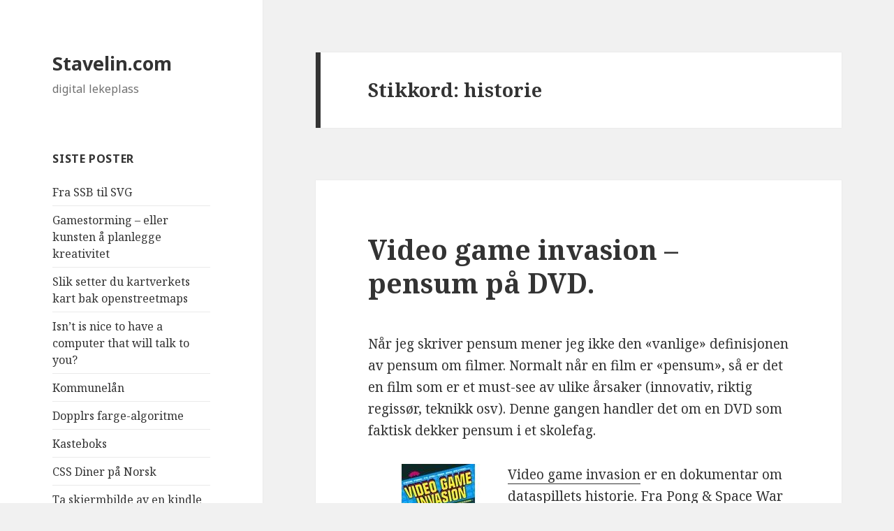

--- FILE ---
content_type: text/html; charset=UTF-8
request_url: http://stavelin.com/blog/tag/historie/
body_size: 7982
content:
<!DOCTYPE html>
<html lang="nb-NO" class="no-js">
<head>
	<meta charset="UTF-8">
	<meta name="viewport" content="width=device-width">
	<link rel="profile" href="https://gmpg.org/xfn/11">
	<link rel="pingback" href="http://stavelin.com/blog/xmlrpc.php">
	<!--[if lt IE 9]>
	<script src="http://stavelin.com/blog/wp-content/themes/twentyfifteen/js/html5.js?ver=3.7.0"></script>
	<![endif]-->
	<script>(function(html){html.className = html.className.replace(/\bno-js\b/,'js')})(document.documentElement);</script>
<title>historie &#8211; Stavelin.com</title>
<meta name='robots' content='max-image-preview:large' />
<link rel='dns-prefetch' href='//fonts.googleapis.com' />
<link rel='dns-prefetch' href='//s.w.org' />
<link href='https://fonts.gstatic.com' crossorigin rel='preconnect' />
<link rel="alternate" type="application/rss+xml" title="Stavelin.com &raquo; strøm" href="http://stavelin.com/blog/feed/" />
<link rel="alternate" type="application/rss+xml" title="Stavelin.com &raquo; kommentarstrøm" href="http://stavelin.com/blog/comments/feed/" />
<link rel="alternate" type="application/rss+xml" title="Stavelin.com &raquo; historie stikkord-strøm" href="http://stavelin.com/blog/tag/historie/feed/" />
		<script>
			window._wpemojiSettings = {"baseUrl":"https:\/\/s.w.org\/images\/core\/emoji\/13.0.1\/72x72\/","ext":".png","svgUrl":"https:\/\/s.w.org\/images\/core\/emoji\/13.0.1\/svg\/","svgExt":".svg","source":{"concatemoji":"http:\/\/stavelin.com\/blog\/wp-includes\/js\/wp-emoji-release.min.js?ver=5.7.14"}};
			!function(e,a,t){var n,r,o,i=a.createElement("canvas"),p=i.getContext&&i.getContext("2d");function s(e,t){var a=String.fromCharCode;p.clearRect(0,0,i.width,i.height),p.fillText(a.apply(this,e),0,0);e=i.toDataURL();return p.clearRect(0,0,i.width,i.height),p.fillText(a.apply(this,t),0,0),e===i.toDataURL()}function c(e){var t=a.createElement("script");t.src=e,t.defer=t.type="text/javascript",a.getElementsByTagName("head")[0].appendChild(t)}for(o=Array("flag","emoji"),t.supports={everything:!0,everythingExceptFlag:!0},r=0;r<o.length;r++)t.supports[o[r]]=function(e){if(!p||!p.fillText)return!1;switch(p.textBaseline="top",p.font="600 32px Arial",e){case"flag":return s([127987,65039,8205,9895,65039],[127987,65039,8203,9895,65039])?!1:!s([55356,56826,55356,56819],[55356,56826,8203,55356,56819])&&!s([55356,57332,56128,56423,56128,56418,56128,56421,56128,56430,56128,56423,56128,56447],[55356,57332,8203,56128,56423,8203,56128,56418,8203,56128,56421,8203,56128,56430,8203,56128,56423,8203,56128,56447]);case"emoji":return!s([55357,56424,8205,55356,57212],[55357,56424,8203,55356,57212])}return!1}(o[r]),t.supports.everything=t.supports.everything&&t.supports[o[r]],"flag"!==o[r]&&(t.supports.everythingExceptFlag=t.supports.everythingExceptFlag&&t.supports[o[r]]);t.supports.everythingExceptFlag=t.supports.everythingExceptFlag&&!t.supports.flag,t.DOMReady=!1,t.readyCallback=function(){t.DOMReady=!0},t.supports.everything||(n=function(){t.readyCallback()},a.addEventListener?(a.addEventListener("DOMContentLoaded",n,!1),e.addEventListener("load",n,!1)):(e.attachEvent("onload",n),a.attachEvent("onreadystatechange",function(){"complete"===a.readyState&&t.readyCallback()})),(n=t.source||{}).concatemoji?c(n.concatemoji):n.wpemoji&&n.twemoji&&(c(n.twemoji),c(n.wpemoji)))}(window,document,window._wpemojiSettings);
		</script>
		<style>
img.wp-smiley,
img.emoji {
	display: inline !important;
	border: none !important;
	box-shadow: none !important;
	height: 1em !important;
	width: 1em !important;
	margin: 0 .07em !important;
	vertical-align: -0.1em !important;
	background: none !important;
	padding: 0 !important;
}
</style>
	<link rel='stylesheet' id='wp-block-library-css'  href='http://stavelin.com/blog/wp-includes/css/dist/block-library/style.min.css?ver=5.7.14' media='all' />
<link rel='stylesheet' id='wp-block-library-theme-css'  href='http://stavelin.com/blog/wp-includes/css/dist/block-library/theme.min.css?ver=5.7.14' media='all' />
<link rel='stylesheet' id='twentyfifteen-fonts-css'  href='https://fonts.googleapis.com/css?family=Noto+Sans%3A400italic%2C700italic%2C400%2C700%7CNoto+Serif%3A400italic%2C700italic%2C400%2C700%7CInconsolata%3A400%2C700&#038;subset=latin%2Clatin-ext&#038;display=fallback' media='all' />
<link rel='stylesheet' id='genericons-css'  href='http://stavelin.com/blog/wp-content/themes/twentyfifteen/genericons/genericons.css?ver=20201208' media='all' />
<link rel='stylesheet' id='twentyfifteen-style-css'  href='http://stavelin.com/blog/wp-content/themes/twentyfifteen/style.css?ver=20201208' media='all' />
<link rel='stylesheet' id='twentyfifteen-block-style-css'  href='http://stavelin.com/blog/wp-content/themes/twentyfifteen/css/blocks.css?ver=20190102' media='all' />
<!--[if lt IE 9]>
<link rel='stylesheet' id='twentyfifteen-ie-css'  href='http://stavelin.com/blog/wp-content/themes/twentyfifteen/css/ie.css?ver=20170916' media='all' />
<![endif]-->
<!--[if lt IE 8]>
<link rel='stylesheet' id='twentyfifteen-ie7-css'  href='http://stavelin.com/blog/wp-content/themes/twentyfifteen/css/ie7.css?ver=20141210' media='all' />
<![endif]-->
<script src='http://stavelin.com/blog/wp-includes/js/jquery/jquery.min.js?ver=3.5.1' id='jquery-core-js'></script>
<script src='http://stavelin.com/blog/wp-includes/js/jquery/jquery-migrate.min.js?ver=3.3.2' id='jquery-migrate-js'></script>
<link rel="https://api.w.org/" href="http://stavelin.com/blog/wp-json/" /><link rel="alternate" type="application/json" href="http://stavelin.com/blog/wp-json/wp/v2/tags/150" /><link rel="EditURI" type="application/rsd+xml" title="RSD" href="http://stavelin.com/blog/xmlrpc.php?rsd" />
<link rel="wlwmanifest" type="application/wlwmanifest+xml" href="http://stavelin.com/blog/wp-includes/wlwmanifest.xml" /> 
<meta name="generator" content="WordPress 5.7.14" />
<style>.recentcomments a{display:inline !important;padding:0 !important;margin:0 !important;}</style></head>

<body class="archive tag tag-historie tag-150 wp-embed-responsive">
<div id="page" class="hfeed site">
	<a class="skip-link screen-reader-text" href="#content">Hopp til innhold</a>

	<div id="sidebar" class="sidebar">
		<header id="masthead" class="site-header" role="banner">
			<div class="site-branding">
										<p class="site-title"><a href="http://stavelin.com/blog/" rel="home">Stavelin.com</a></p>
												<p class="site-description">digital lekeplass</p>
										<button class="secondary-toggle">Meny og widgeter</button>
			</div><!-- .site-branding -->
		</header><!-- .site-header -->

			<div id="secondary" class="secondary">

		
		
					<div id="widget-area" class="widget-area" role="complementary">
				
		<aside id="recent-posts-2" class="widget widget_recent_entries">
		<h2 class="widget-title">Siste poster</h2><nav role="navigation" aria-label="Siste poster">
		<ul>
											<li>
					<a href="http://stavelin.com/blog/2017/06/16/fra-ssb-til-svg/">Fra SSB til SVG</a>
									</li>
											<li>
					<a href="http://stavelin.com/blog/2017/05/16/gamestorming-eller-kunsten-a-planlegge-kreativitet/">Gamestorming &#8211; eller kunsten å planlegge kreativitet</a>
									</li>
											<li>
					<a href="http://stavelin.com/blog/2017/03/09/slik-setter-du-kartverkets-kart-bak-openstreetmaps/">Slik setter du kartverkets kart bak openstreetmaps</a>
									</li>
											<li>
					<a href="http://stavelin.com/blog/2015/04/24/isnt-is-nice-to-have-a-machine-that-speaks-to-you/">Isn&#8217;t is nice to have a computer that will talk to you?</a>
									</li>
											<li>
					<a href="http://stavelin.com/blog/2014/10/10/kommunelan/">Kommunelån</a>
									</li>
											<li>
					<a href="http://stavelin.com/blog/2014/08/11/dopplrs-farge-algoritme/">Dopplrs farge-algoritme</a>
									</li>
											<li>
					<a href="http://stavelin.com/blog/2014/06/28/kasteboks/">Kasteboks</a>
									</li>
											<li>
					<a href="http://stavelin.com/blog/2014/04/03/css-diner-pa-norsk/">CSS Diner på Norsk</a>
									</li>
											<li>
					<a href="http://stavelin.com/blog/2013/08/21/ta-skjermbilde-av-en-kindle/">Ta skjermbilde av en kindle</a>
									</li>
											<li>
					<a href="http://stavelin.com/blog/2013/07/11/godta-alle-formateringsendringer-i-word/">Godta alle formateringsendringer i word</a>
									</li>
					</ul>

		</nav></aside><aside id="recent-comments-2" class="widget widget_recent_comments"><h2 class="widget-title">Siste kommentarer</h2><nav role="navigation" aria-label="Siste kommentarer"><ul id="recentcomments"><li class="recentcomments"><span class="comment-author-link"><a href='https://t.me/SiteMagnet' rel='external nofollow ugc' class='url'>SiteMagnetDuege</a></span> til <a href="http://stavelin.com/blog/2006/04/05/hvem-eier-feed%e2%80%99n-din/comment-page-1/#comment-507933">Hvem eier feed&#8217;n din?</a></li><li class="recentcomments"><span class="comment-author-link"><a href='https://t.me/SiteMagnet' rel='external nofollow ugc' class='url'>SiteMagnetDuege</a></span> til <a href="http://stavelin.com/blog/2006/04/05/hvem-eier-feed%e2%80%99n-din/comment-page-1/#comment-507682">Hvem eier feed&#8217;n din?</a></li><li class="recentcomments"><span class="comment-author-link"><a href='https://krt37.cc' rel='external nofollow ugc' class='url'>KennethWoome</a></span> til <a href="http://stavelin.com/blog/2006/04/05/hvem-eier-feed%e2%80%99n-din/comment-page-1/#comment-507596">Hvem eier feed&#8217;n din?</a></li><li class="recentcomments"><span class="comment-author-link"><a href='https://sprunkiy.com' rel='external nofollow ugc' class='url'>sprunki game</a></span> til <a href="http://stavelin.com/blog/2017/05/16/gamestorming-eller-kunsten-a-planlegge-kreativitet/comment-page-1/#comment-506251">Gamestorming &#8211; eller kunsten å planlegge kreativitet</a></li><li class="recentcomments"><span class="comment-author-link"><a href='https://sprunkiy.com' rel='external nofollow ugc' class='url'>sprunki game</a></span> til <a href="http://stavelin.com/blog/2017/06/16/fra-ssb-til-svg/comment-page-1/#comment-506250">Fra SSB til SVG</a></li><li class="recentcomments"><span class="comment-author-link"><a href='https://sprunkiy.com' rel='external nofollow ugc' class='url'>sprunki game</a></span> til <a href="http://stavelin.com/blog/2007/01/17/prinsipp-i-nye-media/comment-page-1/#comment-506249">Prinsipp i nye media</a></li><li class="recentcomments"><span class="comment-author-link">vuscan_v</span> til <a href="http://stavelin.com/blog/2006/04/05/hvem-eier-feed%e2%80%99n-din/comment-page-1/#comment-505613">Hvem eier feed&#8217;n din?</a></li><li class="recentcomments"><span class="comment-author-link"><a href='https://t.me/n_o_v_a_marketplace/' rel='external nofollow ugc' class='url'>Curtispoutt</a></span> til <a href="http://stavelin.com/blog/2017/06/16/fra-ssb-til-svg/comment-page-1/#comment-505497">Fra SSB til SVG</a></li><li class="recentcomments"><span class="comment-author-link"><a href='http://chistka' rel='external nofollow ugc' class='url'>Podkluchenie k yandeks taksi_supl</a></span> til <a href="http://stavelin.com/blog/2006/04/05/hvem-eier-feed%e2%80%99n-din/comment-page-1/#comment-498281">Hvem eier feed&#8217;n din?</a></li><li class="recentcomments"><span class="comment-author-link"><a href='http://taksitema.ru' rel='external nofollow ugc' class='url'>Podkluchenie k yandeks taksi_rpmr</a></span> til <a href="http://stavelin.com/blog/2006/04/05/hvem-eier-feed%e2%80%99n-din/comment-page-1/#comment-497485">Hvem eier feed&#8217;n din?</a></li></ul></nav></aside><aside id="tag_cloud-3" class="widget widget_tag_cloud"><h2 class="widget-title">Stikkord</h2><nav role="navigation" aria-label="Stikkord"><div class="tagcloud"><ul class='wp-tag-cloud' role='list'>
	<li><a href="http://stavelin.com/blog/tag/animasjon/" class="tag-cloud-link tag-link-121 tag-link-position-1" style="font-size: 8pt;" aria-label="animasjon (3 elementer)">animasjon</a></li>
	<li><a href="http://stavelin.com/blog/tag/apple/" class="tag-cloud-link tag-link-18 tag-link-position-2" style="font-size: 12.581818181818pt;" aria-label="apple (5 elementer)">apple</a></li>
	<li><a href="http://stavelin.com/blog/tag/bilder/" class="tag-cloud-link tag-link-27 tag-link-position-3" style="font-size: 8pt;" aria-label="bilder (3 elementer)">bilder</a></li>
	<li><a href="http://stavelin.com/blog/tag/blogging/" class="tag-cloud-link tag-link-37 tag-link-position-4" style="font-size: 14.363636363636pt;" aria-label="blogging (6 elementer)">blogging</a></li>
	<li><a href="http://stavelin.com/blog/tag/bok/" class="tag-cloud-link tag-link-138 tag-link-position-5" style="font-size: 10.545454545455pt;" aria-label="bok (4 elementer)">bok</a></li>
	<li><a href="http://stavelin.com/blog/tag/css/" class="tag-cloud-link tag-link-95 tag-link-position-6" style="font-size: 10.545454545455pt;" aria-label="css (4 elementer)">css</a></li>
	<li><a href="http://stavelin.com/blog/tag/data/" class="tag-cloud-link tag-link-62 tag-link-position-7" style="font-size: 8pt;" aria-label="data (3 elementer)">data</a></li>
	<li><a href="http://stavelin.com/blog/tag/design-2/" class="tag-cloud-link tag-link-471 tag-link-position-8" style="font-size: 10.545454545455pt;" aria-label="design (4 elementer)">design</a></li>
	<li><a href="http://stavelin.com/blog/tag/digital-kultur/" class="tag-cloud-link tag-link-93 tag-link-position-9" style="font-size: 19.2pt;" aria-label="digital kultur (10 elementer)">digital kultur</a></li>
	<li><a href="http://stavelin.com/blog/tag/facebook/" class="tag-cloud-link tag-link-34 tag-link-position-10" style="font-size: 10.545454545455pt;" aria-label="facebook (4 elementer)">facebook</a></li>
	<li><a href="http://stavelin.com/blog/tag/ferie/" class="tag-cloud-link tag-link-144 tag-link-position-11" style="font-size: 10.545454545455pt;" aria-label="ferie (4 elementer)">ferie</a></li>
	<li><a href="http://stavelin.com/blog/tag/film/" class="tag-cloud-link tag-link-85 tag-link-position-12" style="font-size: 14.363636363636pt;" aria-label="film (6 elementer)">film</a></li>
	<li><a href="http://stavelin.com/blog/tag/firefox/" class="tag-cloud-link tag-link-31 tag-link-position-13" style="font-size: 10.545454545455pt;" aria-label="firefox (4 elementer)">firefox</a></li>
	<li><a href="http://stavelin.com/blog/tag/flickr/" class="tag-cloud-link tag-link-26 tag-link-position-14" style="font-size: 15.636363636364pt;" aria-label="flickr (7 elementer)">flickr</a></li>
	<li><a href="http://stavelin.com/blog/tag/foto/" class="tag-cloud-link tag-link-534 tag-link-position-15" style="font-size: 18.181818181818pt;" aria-label="Foto (9 elementer)">Foto</a></li>
	<li><a href="http://stavelin.com/blog/tag/goord/" class="tag-cloud-link tag-link-542 tag-link-position-16" style="font-size: 8pt;" aria-label="go&#039;ord (3 elementer)">go&#039;ord</a></li>
	<li><a href="http://stavelin.com/blog/tag/google/" class="tag-cloud-link tag-link-76 tag-link-position-17" style="font-size: 10.545454545455pt;" aria-label="google (4 elementer)">google</a></li>
	<li><a href="http://stavelin.com/blog/tag/humor/" class="tag-cloud-link tag-link-299 tag-link-position-18" style="font-size: 10.545454545455pt;" aria-label="humor (4 elementer)">humor</a></li>
	<li><a href="http://stavelin.com/blog/tag/iphone/" class="tag-cloud-link tag-link-223 tag-link-position-19" style="font-size: 12.581818181818pt;" aria-label="iphone (5 elementer)">iphone</a></li>
	<li><a href="http://stavelin.com/blog/tag/javascript/" class="tag-cloud-link tag-link-96 tag-link-position-20" style="font-size: 12.581818181818pt;" aria-label="javascript (5 elementer)">javascript</a></li>
	<li><a href="http://stavelin.com/blog/tag/kode/" class="tag-cloud-link tag-link-544 tag-link-position-21" style="font-size: 12.581818181818pt;" aria-label="kode (5 elementer)">kode</a></li>
	<li><a href="http://stavelin.com/blog/tag/kunnskap/" class="tag-cloud-link tag-link-65 tag-link-position-22" style="font-size: 10.545454545455pt;" aria-label="kunnskap (4 elementer)">kunnskap</a></li>
	<li><a href="http://stavelin.com/blog/tag/mac/" class="tag-cloud-link tag-link-540 tag-link-position-23" style="font-size: 12.581818181818pt;" aria-label="Mac (5 elementer)">Mac</a></li>
	<li><a href="http://stavelin.com/blog/tag/media/" class="tag-cloud-link tag-link-539 tag-link-position-24" style="font-size: 15.636363636364pt;" aria-label="Media (7 elementer)">Media</a></li>
	<li><a href="http://stavelin.com/blog/tag/mysql/" class="tag-cloud-link tag-link-272 tag-link-position-25" style="font-size: 10.545454545455pt;" aria-label="mysql (4 elementer)">mysql</a></li>
	<li><a href="http://stavelin.com/blog/tag/nerding/" class="tag-cloud-link tag-link-536 tag-link-position-26" style="font-size: 10.545454545455pt;" aria-label="Nerding (4 elementer)">Nerding</a></li>
	<li><a href="http://stavelin.com/blog/tag/nettkultur/" class="tag-cloud-link tag-link-47 tag-link-position-27" style="font-size: 15.636363636364pt;" aria-label="nettkultur (7 elementer)">nettkultur</a></li>
	<li><a href="http://stavelin.com/blog/tag/nettleser/" class="tag-cloud-link tag-link-101 tag-link-position-28" style="font-size: 8pt;" aria-label="nettleser (3 elementer)">nettleser</a></li>
	<li><a href="http://stavelin.com/blog/tag/nrk/" class="tag-cloud-link tag-link-280 tag-link-position-29" style="font-size: 12.581818181818pt;" aria-label="nrk (5 elementer)">nrk</a></li>
	<li><a href="http://stavelin.com/blog/tag/nye-medier/" class="tag-cloud-link tag-link-543 tag-link-position-30" style="font-size: 19.2pt;" aria-label="Nye medier (10 elementer)">Nye medier</a></li>
	<li><a href="http://stavelin.com/blog/tag/opphavsrett/" class="tag-cloud-link tag-link-21 tag-link-position-31" style="font-size: 10.545454545455pt;" aria-label="opphavsrett (4 elementer)">opphavsrett</a></li>
	<li><a href="http://stavelin.com/blog/tag/osx/" class="tag-cloud-link tag-link-378 tag-link-position-32" style="font-size: 10.545454545455pt;" aria-label="osx (4 elementer)">osx</a></li>
	<li><a href="http://stavelin.com/blog/tag/php/" class="tag-cloud-link tag-link-258 tag-link-position-33" style="font-size: 10.545454545455pt;" aria-label="php (4 elementer)">php</a></li>
	<li><a href="http://stavelin.com/blog/tag/python/" class="tag-cloud-link tag-link-320 tag-link-position-34" style="font-size: 10.545454545455pt;" aria-label="python (4 elementer)">python</a></li>
	<li><a href="http://stavelin.com/blog/tag/reklame/" class="tag-cloud-link tag-link-92 tag-link-position-35" style="font-size: 8pt;" aria-label="reklame (3 elementer)">reklame</a></li>
	<li><a href="http://stavelin.com/blog/tag/spill/" class="tag-cloud-link tag-link-541 tag-link-position-36" style="font-size: 12.581818181818pt;" aria-label="Spill (5 elementer)">Spill</a></li>
	<li><a href="http://stavelin.com/blog/tag/sprak/" class="tag-cloud-link tag-link-56 tag-link-position-37" style="font-size: 19.2pt;" aria-label="sprÃ¥k (10 elementer)">sprÃ¥k</a></li>
	<li><a href="http://stavelin.com/blog/tag/teknologi/" class="tag-cloud-link tag-link-164 tag-link-position-38" style="font-size: 16.909090909091pt;" aria-label="teknologi (8 elementer)">teknologi</a></li>
	<li><a href="http://stavelin.com/blog/tag/teori/" class="tag-cloud-link tag-link-71 tag-link-position-39" style="font-size: 10.545454545455pt;" aria-label="teori (4 elementer)">teori</a></li>
	<li><a href="http://stavelin.com/blog/tag/uib/" class="tag-cloud-link tag-link-535 tag-link-position-40" style="font-size: 22pt;" aria-label="UiB (13 elementer)">UiB</a></li>
	<li><a href="http://stavelin.com/blog/tag/video/" class="tag-cloud-link tag-link-285 tag-link-position-41" style="font-size: 10.545454545455pt;" aria-label="video (4 elementer)">video</a></li>
	<li><a href="http://stavelin.com/blog/tag/visualisering/" class="tag-cloud-link tag-link-414 tag-link-position-42" style="font-size: 10.545454545455pt;" aria-label="visualisering (4 elementer)">visualisering</a></li>
	<li><a href="http://stavelin.com/blog/tag/web/" class="tag-cloud-link tag-link-538 tag-link-position-43" style="font-size: 14.363636363636pt;" aria-label="Web (6 elementer)">Web</a></li>
	<li><a href="http://stavelin.com/blog/tag/webutvikling/" class="tag-cloud-link tag-link-98 tag-link-position-44" style="font-size: 8pt;" aria-label="webutvikling (3 elementer)">webutvikling</a></li>
	<li><a href="http://stavelin.com/blog/tag/youtube/" class="tag-cloud-link tag-link-240 tag-link-position-45" style="font-size: 12.581818181818pt;" aria-label="youtube (5 elementer)">youtube</a></li>
</ul>
</div>
</nav></aside><aside id="archives-2" class="widget widget_archive"><h2 class="widget-title">Arkiv</h2><nav role="navigation" aria-label="Arkiv">
			<ul>
					<li><a href='http://stavelin.com/blog/2017/06/'>juni 2017</a></li>
	<li><a href='http://stavelin.com/blog/2017/05/'>mai 2017</a></li>
	<li><a href='http://stavelin.com/blog/2017/03/'>mars 2017</a></li>
	<li><a href='http://stavelin.com/blog/2015/04/'>april 2015</a></li>
	<li><a href='http://stavelin.com/blog/2014/10/'>oktober 2014</a></li>
	<li><a href='http://stavelin.com/blog/2014/08/'>august 2014</a></li>
	<li><a href='http://stavelin.com/blog/2014/06/'>juni 2014</a></li>
	<li><a href='http://stavelin.com/blog/2014/04/'>april 2014</a></li>
	<li><a href='http://stavelin.com/blog/2013/08/'>august 2013</a></li>
	<li><a href='http://stavelin.com/blog/2013/07/'>juli 2013</a></li>
	<li><a href='http://stavelin.com/blog/2013/04/'>april 2013</a></li>
	<li><a href='http://stavelin.com/blog/2012/10/'>oktober 2012</a></li>
	<li><a href='http://stavelin.com/blog/2012/06/'>juni 2012</a></li>
	<li><a href='http://stavelin.com/blog/2012/05/'>mai 2012</a></li>
	<li><a href='http://stavelin.com/blog/2012/03/'>mars 2012</a></li>
	<li><a href='http://stavelin.com/blog/2012/02/'>februar 2012</a></li>
	<li><a href='http://stavelin.com/blog/2012/01/'>januar 2012</a></li>
	<li><a href='http://stavelin.com/blog/2011/11/'>november 2011</a></li>
	<li><a href='http://stavelin.com/blog/2011/10/'>oktober 2011</a></li>
	<li><a href='http://stavelin.com/blog/2011/07/'>juli 2011</a></li>
	<li><a href='http://stavelin.com/blog/2011/06/'>juni 2011</a></li>
	<li><a href='http://stavelin.com/blog/2011/05/'>mai 2011</a></li>
	<li><a href='http://stavelin.com/blog/2011/03/'>mars 2011</a></li>
	<li><a href='http://stavelin.com/blog/2011/02/'>februar 2011</a></li>
	<li><a href='http://stavelin.com/blog/2011/01/'>januar 2011</a></li>
	<li><a href='http://stavelin.com/blog/2010/12/'>desember 2010</a></li>
	<li><a href='http://stavelin.com/blog/2010/11/'>november 2010</a></li>
	<li><a href='http://stavelin.com/blog/2010/10/'>oktober 2010</a></li>
	<li><a href='http://stavelin.com/blog/2010/09/'>september 2010</a></li>
	<li><a href='http://stavelin.com/blog/2010/08/'>august 2010</a></li>
	<li><a href='http://stavelin.com/blog/2010/07/'>juli 2010</a></li>
	<li><a href='http://stavelin.com/blog/2010/06/'>juni 2010</a></li>
	<li><a href='http://stavelin.com/blog/2010/05/'>mai 2010</a></li>
	<li><a href='http://stavelin.com/blog/2010/04/'>april 2010</a></li>
	<li><a href='http://stavelin.com/blog/2010/03/'>mars 2010</a></li>
	<li><a href='http://stavelin.com/blog/2010/02/'>februar 2010</a></li>
	<li><a href='http://stavelin.com/blog/2010/01/'>januar 2010</a></li>
	<li><a href='http://stavelin.com/blog/2009/11/'>november 2009</a></li>
	<li><a href='http://stavelin.com/blog/2009/10/'>oktober 2009</a></li>
	<li><a href='http://stavelin.com/blog/2009/09/'>september 2009</a></li>
	<li><a href='http://stavelin.com/blog/2009/08/'>august 2009</a></li>
	<li><a href='http://stavelin.com/blog/2009/05/'>mai 2009</a></li>
	<li><a href='http://stavelin.com/blog/2009/04/'>april 2009</a></li>
	<li><a href='http://stavelin.com/blog/2009/03/'>mars 2009</a></li>
	<li><a href='http://stavelin.com/blog/2009/02/'>februar 2009</a></li>
	<li><a href='http://stavelin.com/blog/2009/01/'>januar 2009</a></li>
	<li><a href='http://stavelin.com/blog/2008/12/'>desember 2008</a></li>
	<li><a href='http://stavelin.com/blog/2008/11/'>november 2008</a></li>
	<li><a href='http://stavelin.com/blog/2008/10/'>oktober 2008</a></li>
	<li><a href='http://stavelin.com/blog/2008/09/'>september 2008</a></li>
	<li><a href='http://stavelin.com/blog/2008/08/'>august 2008</a></li>
	<li><a href='http://stavelin.com/blog/2008/06/'>juni 2008</a></li>
	<li><a href='http://stavelin.com/blog/2008/05/'>mai 2008</a></li>
	<li><a href='http://stavelin.com/blog/2008/04/'>april 2008</a></li>
	<li><a href='http://stavelin.com/blog/2008/03/'>mars 2008</a></li>
	<li><a href='http://stavelin.com/blog/2008/02/'>februar 2008</a></li>
	<li><a href='http://stavelin.com/blog/2008/01/'>januar 2008</a></li>
	<li><a href='http://stavelin.com/blog/2007/06/'>juni 2007</a></li>
	<li><a href='http://stavelin.com/blog/2007/05/'>mai 2007</a></li>
	<li><a href='http://stavelin.com/blog/2007/04/'>april 2007</a></li>
	<li><a href='http://stavelin.com/blog/2007/03/'>mars 2007</a></li>
	<li><a href='http://stavelin.com/blog/2007/02/'>februar 2007</a></li>
	<li><a href='http://stavelin.com/blog/2007/01/'>januar 2007</a></li>
	<li><a href='http://stavelin.com/blog/2006/12/'>desember 2006</a></li>
	<li><a href='http://stavelin.com/blog/2006/11/'>november 2006</a></li>
	<li><a href='http://stavelin.com/blog/2006/10/'>oktober 2006</a></li>
	<li><a href='http://stavelin.com/blog/2006/05/'>mai 2006</a></li>
	<li><a href='http://stavelin.com/blog/2006/04/'>april 2006</a></li>
	<li><a href='http://stavelin.com/blog/2006/03/'>mars 2006</a></li>
	<li><a href='http://stavelin.com/blog/2006/02/'>februar 2006</a></li>
	<li><a href='http://stavelin.com/blog/2006/01/'>januar 2006</a></li>
	<li><a href='http://stavelin.com/blog/2005/12/'>desember 2005</a></li>
	<li><a href='http://stavelin.com/blog/2005/11/'>november 2005</a></li>
	<li><a href='http://stavelin.com/blog/2005/10/'>oktober 2005</a></li>
	<li><a href='http://stavelin.com/blog/2005/09/'>september 2005</a></li>
	<li><a href='http://stavelin.com/blog/2005/08/'>august 2005</a></li>
	<li><a href='http://stavelin.com/blog/2005/07/'>juli 2005</a></li>
	<li><a href='http://stavelin.com/blog/2005/06/'>juni 2005</a></li>
	<li><a href='http://stavelin.com/blog/2005/05/'>mai 2005</a></li>
	<li><a href='http://stavelin.com/blog/2005/04/'>april 2005</a></li>
	<li><a href='http://stavelin.com/blog/2005/03/'>mars 2005</a></li>
	<li><a href='http://stavelin.com/blog/2005/02/'>februar 2005</a></li>
	<li><a href='http://stavelin.com/blog/2005/01/'>januar 2005</a></li>
			</ul>

			</nav></aside>			</div><!-- .widget-area -->
		
	</div><!-- .secondary -->

	</div><!-- .sidebar -->

	<div id="content" class="site-content">

	<section id="primary" class="content-area">
		<main id="main" class="site-main" role="main">

		
			<header class="page-header">
				<h1 class="page-title">Stikkord: <span>historie</span></h1>			</header><!-- .page-header -->

			
<article id="post-185" class="post-185 post type-post status-publish format-standard hentry category-filmtv category-mac category-uib tag-apple tag-dataspill tag-dvd tag-fag tag-film tag-historie tag-infomevi345 tag-pensum tag-spill tag-uib">
	
	<header class="entry-header">
		<h2 class="entry-title"><a href="http://stavelin.com/blog/2006/02/21/video-game-invasion-%e2%80%93-pensum-pa-dvd/" rel="bookmark">Video game invasion &#8211; pensum på DVD.</a></h2>	</header><!-- .entry-header -->

	<div class="entry-content">
		<p>Når jeg skriver pensum mener jeg ikke den &laquo;vanlige&raquo; definisjonen av pensum om filmer. Normalt når en film er &laquo;pensum&raquo;, så er det en film som er et must-see av ulike årsaker (innovativ, riktig regissør, teknikk osv). Denne gangen handler det om en DVD som faktisk dekker pensum i et skolefag.</p>
<p><img loading="lazy" src="http://www.stavelin.com/blog/wp-content/uploads/VGI.jpg" width="200" height="150" alt="Video Game Invation" title="Video Game Invation" style="float:left;"/></p>
<p><a href="http://dvd.ciao.co.uk/Video_Game_Invasion_DVD__6088313">Video game invasion</a> er en dokumentar om dataspillets historie. Fra <a href="http://www.pong-story.com/intro.htm">Pong</a> &#038; <a href="http://lcs.www.media.mit.edu/groups/el/projects/spacewar/">Space War</a> til Halo og X-Box&#8217;n. Den dekker INFOMEVI345s pensum om dataspillhistorie på en ganske god måte. Boken <a href="http://www.amazon.com/gp/product/0773525912/104-9690441-1320762?v=glance&#038;n=283155">Digital Play</a> har en vinkling på spillhistorie som er rettet mot økonomi og marked, <a href="http://dvd.ciao.co.uk/Video_Game_Invasion_DVD__6088313">Video Game Invaton</a> overlapper delvis, men vinkler mer mot de viktige spillene, spilldesignere og konsollene som banebrytende teknologi.</p>
<p>Jeg har aldri sett at film har truffet pensum bedre en dette. Det er slett ikke uvanlig å la film være alternativ pensum, men denne filmen kunne faktisk ha erstattet foreleseren i dette temaet. Tony Hawk guider oss gjennom historien og forteller entusiastisk om innovative spill og konsoller. Hele filmen er klippet i typisk MTV-stil, og holder et høyt tempo med elektronika og pop i bakgrunnen. Tony, som ikke bare er kjent som skater, men også for sin spillserie Tony Hawk Pro Skater, klarer å begrense egenreklame til det minimale. </p>
<p>DVD&#8217;n tar også opp noen temaer som ikke blir tatt opp i pensum. Særlig hvordan adventure spillene pushet teknologien, med farger/lydkort osv i de første Macene og IBM maskinene engasjerte meg. Også hvordan menneskene bak produksjonene har laget merkenavn vi kjenner igjen i dag er fascinerende.<br />
 Ta for eksempel denne rekken. 2x Steve (<a href="http://library.thinkquest.org/TQ0312410/apple_1/Steve_Jobbs_Ma.html">Jobs</a> &#038; <a href="http://www.woz.org/">Wozniak</a>) forlater <a href="http://atari.com/">Atari</a> og stifter <a href="http://www.apple.com/">Apple</a>. Utbrytere fra Apple igjen starter <a href="http://www.ea.com/">EA games</a>. Slike kjeder synes jeg også det er gøy å lære om. Særlig når alle firmaene det er snakk om er firmaer jeg har et forhold til. Å få hele historien om hvordan sistnevnte EA blir store innen sportsspillsjangeren ved å låne superstjerner (Dr J &#038; Larry Bird) sitt navn (<a href="http://www.rpi.edu/dept/llc/webclass/web/project1/group4/">ethos</a>) synes jeg også var stilig.</p>
<p>Denne filmen er ikke laget for å være pensum for nerder ved UiB, den selges over disk til mannen i gata, men jeg gjetter på at det er flest hard core gamers som kjøper denne. Den er import (sone 0), men koster heldigvis ikke skjorta for det (159kr på Platekompaniet). Den varer 60min, med 20min ekstra materiale. Ekstra-stuffet er ikke veldig bra, men det er de første 60 minuttene. Måtte bare flere oppdage hvor gøy det er å &laquo;lese historie&raquo; :) med MTVklipperytme og elektronika!</p>
	</div><!-- .entry-content -->

	
	<footer class="entry-footer">
		<span class="posted-on"><span class="screen-reader-text">Publisert </span><a href="http://stavelin.com/blog/2006/02/21/video-game-invasion-%e2%80%93-pensum-pa-dvd/" rel="bookmark"><time class="entry-date published" datetime="2006-02-21T11:17:53+01:00">21 februar, 06</time><time class="updated" datetime="2008-04-28T22:48:18+02:00">28 april, 08</time></a></span><span class="byline"><span class="author vcard"><span class="screen-reader-text">Forfatter </span><a class="url fn n" href="http://stavelin.com/blog/author/eirik/">Eirik</a></span></span><span class="cat-links"><span class="screen-reader-text">Kategorier </span><a href="http://stavelin.com/blog/category/media/filmtv/" rel="category tag">Film&#038;TV</a>, <a href="http://stavelin.com/blog/category/nerding/mac/" rel="category tag">Mac</a>, <a href="http://stavelin.com/blog/category/uib/" rel="category tag">UiB</a></span><span class="tags-links"><span class="screen-reader-text">Stikkord </span><a href="http://stavelin.com/blog/tag/apple/" rel="tag">apple</a>, <a href="http://stavelin.com/blog/tag/dataspill/" rel="tag">dataspill</a>, <a href="http://stavelin.com/blog/tag/dvd/" rel="tag">dvd</a>, <a href="http://stavelin.com/blog/tag/fag/" rel="tag">fag</a>, <a href="http://stavelin.com/blog/tag/film/" rel="tag">film</a>, <a href="http://stavelin.com/blog/tag/historie/" rel="tag">historie</a>, <a href="http://stavelin.com/blog/tag/infomevi345/" rel="tag">infomevi345</a>, <a href="http://stavelin.com/blog/tag/pensum/" rel="tag">pensum</a>, <a href="http://stavelin.com/blog/tag/spill/" rel="tag">Spill</a>, <a href="http://stavelin.com/blog/tag/uib/" rel="tag">UiB</a></span><span class="comments-link"><a href="http://stavelin.com/blog/2006/02/21/video-game-invasion-%e2%80%93-pensum-pa-dvd/#respond">Legg igjen en kommentar<span class="screen-reader-text"> til Video game invasion &#8211; pensum på DVD.</span></a></span>			</footer><!-- .entry-footer -->

</article><!-- #post-185 -->

		</main><!-- .site-main -->
	</section><!-- .content-area -->


	</div><!-- .site-content -->

	<footer id="colophon" class="site-footer" role="contentinfo">
		<div class="site-info">
									<a href="https://wordpress.org/" class="imprint">
				Stolt drevet av WordPress			</a>
		</div><!-- .site-info -->
	</footer><!-- .site-footer -->

</div><!-- .site -->

<script src='http://stavelin.com/blog/wp-content/themes/twentyfifteen/js/skip-link-focus-fix.js?ver=20141028' id='twentyfifteen-skip-link-focus-fix-js'></script>
<script id='twentyfifteen-script-js-extra'>
var screenReaderText = {"expand":"<span class=\"screen-reader-text\">Utvid undermeny<\/span>","collapse":"<span class=\"screen-reader-text\">Sl\u00e5 sammen undermeny<\/span>"};
</script>
<script src='http://stavelin.com/blog/wp-content/themes/twentyfifteen/js/functions.js?ver=20171218' id='twentyfifteen-script-js'></script>
<script src='http://stavelin.com/blog/wp-includes/js/wp-embed.min.js?ver=5.7.14' id='wp-embed-js'></script>

</body>
</html>
